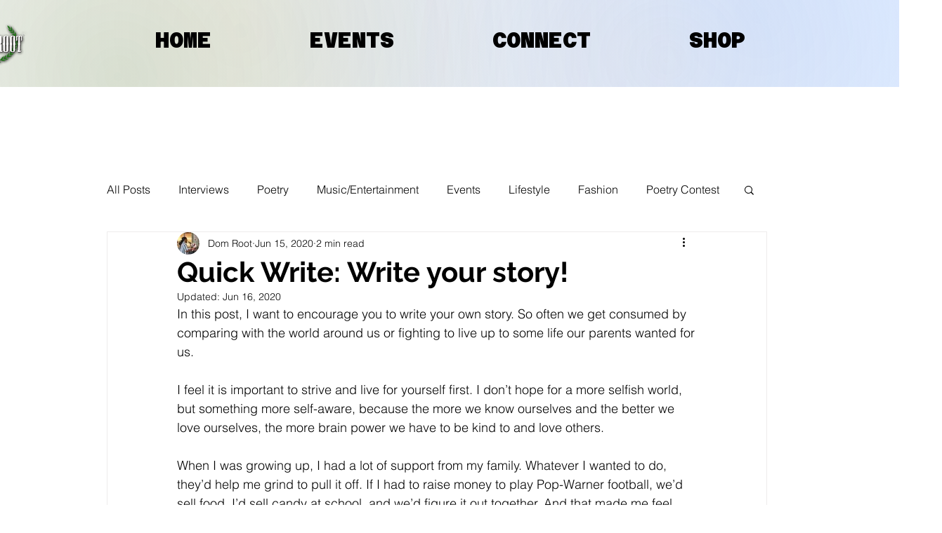

--- FILE ---
content_type: text/html; charset=utf-8
request_url: https://www.google.com/recaptcha/api2/aframe
body_size: 268
content:
<!DOCTYPE HTML><html><head><meta http-equiv="content-type" content="text/html; charset=UTF-8"></head><body><script nonce="Gy5HuVRjZ5lACfeqcT9MtA">/** Anti-fraud and anti-abuse applications only. See google.com/recaptcha */ try{var clients={'sodar':'https://pagead2.googlesyndication.com/pagead/sodar?'};window.addEventListener("message",function(a){try{if(a.source===window.parent){var b=JSON.parse(a.data);var c=clients[b['id']];if(c){var d=document.createElement('img');d.src=c+b['params']+'&rc='+(localStorage.getItem("rc::a")?sessionStorage.getItem("rc::b"):"");window.document.body.appendChild(d);sessionStorage.setItem("rc::e",parseInt(sessionStorage.getItem("rc::e")||0)+1);localStorage.setItem("rc::h",'1769914963056');}}}catch(b){}});window.parent.postMessage("_grecaptcha_ready", "*");}catch(b){}</script></body></html>